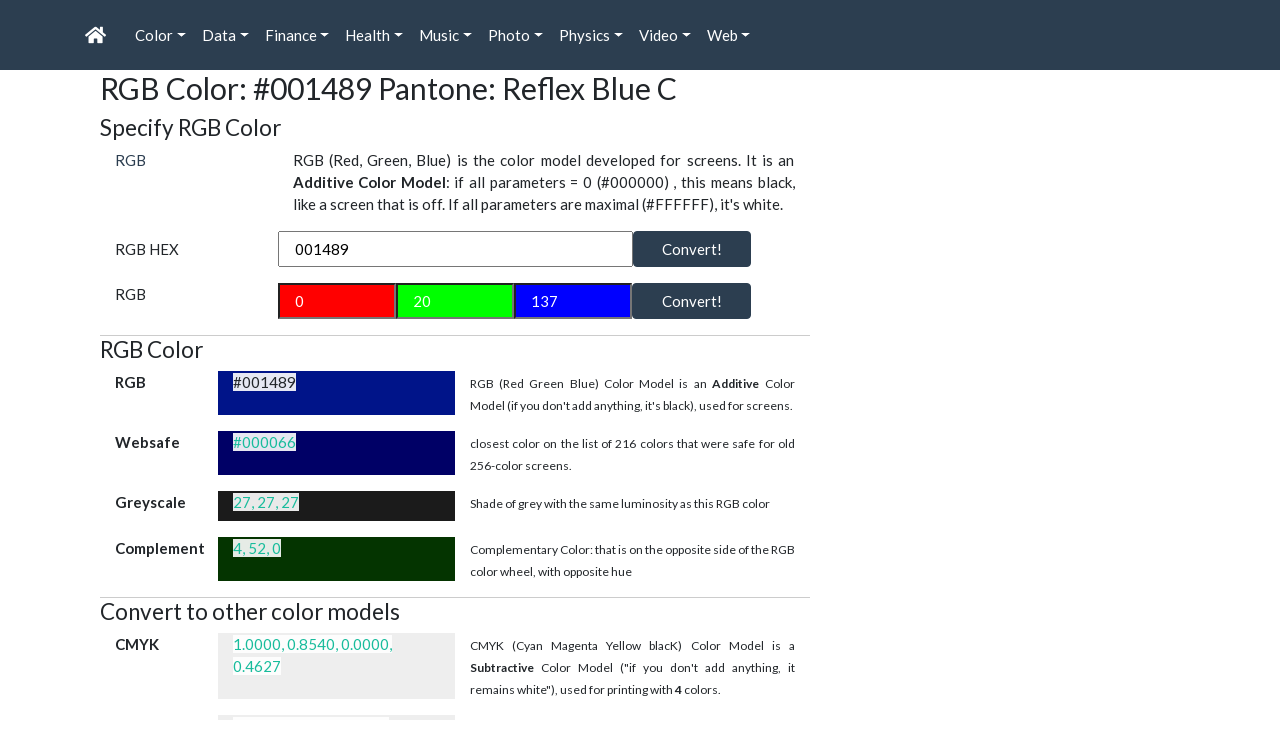

--- FILE ---
content_type: text/html; charset=UTF-8
request_url: https://toolstud.io/color/rgb.php?rgbhex=001489&title=Pantone:%20Reflex%20Blue%20C&pantone=Reflex%20Blue%20C
body_size: 6275
content:
<!doctype html><!DOCTYPE html>
<html lang="en">
<head>
    <meta charset="utf-8">
    <title>RGB Color: #001489 Pantone: Reflex Blue C · toolstud.io</title>
    <meta http-equiv="X-UA-Compatible" content="IE=edge">
    <meta name="viewport" content="width=device-width, initial-scale=1">
    <meta name="description" content="RGB Color converter: convert RGB to CMYK, greyscale  HSV, CIE XYZ">
    <meta name="keywords" content="color, colour, couleur, kleur, farbe, rgb, red, green, blue, cmyk, cie, xyz, hsl, hsv, cielab">
    <meta name="author" content="Peter Forret">
    <meta property="og:image" content="https://toolstud.io/_img/toolstudio.300.png">
    <meta property="og:title" content="RGB Color: #001489 Pantone: Reflex Blue C">
    <meta property="og:type" content="website">
    <meta property="og:url" content="https://toolstud.io/color/rgb.php?rgbhex=001489&title=Pantone:%20Reflex%20Blue%20C&pantone=Reflex%20Blue%20C">
    <meta name="google-site-verification" content="oIQ8hhCyFTwyjuOj6lMWZhSdyTYKf-msgkumL5uphMk"/>
    <link rel="stylesheet" href="/_assets/bootstrap/bootswatch/bootstrap.flatly.css" />
    <link href="/_assets/fontawesome/css/all.min.css" rel="stylesheet">
    <script defer src="/_assets/bootstrap/jquery.slim.min.js"></script>
    <script defer src="/_assets/bootstrap/bootstrap.bundle.min.js"></script>
    <link href="/site.css" rel="stylesheet" type="text/css" />
    <link href="/print.css" rel="stylesheet" type="text/css" media="print"/>
    <link rel="apple-touch-icon" sizes="72x72" href="/_img/android-chrome-192x192.png">
    <link rel="apple-touch-icon" sizes="120x120" href="/_img/android-chrome-192x192.png">
    <link rel="apple-touch-icon" sizes="180x180" href="/_img/android-chrome-192x192.png">
    <link rel="icon" type="image/png" sizes="192x192" href="/_img/android-chrome-192x192.png">
    <link rel="icon" type="image/png" sizes="96x96" href="/_img/android-chrome-192x192.png">
    <meta name="theme-color" content="#ffffff">
</head>
<body>
<nav id="nav" class="navbar navbar-expand-lg navbar-dark bg-primary">
 <div class="container">
  <a class="navbar-brand" href="/"><i class="fas fa-home"></i></a>
  <button class="navbar-toggler" type="button" data-toggle="collapse" data-target="#nb" aria-controls="nb" aria-expanded="false" aria-label="Toggle navigation"><span class="navbar-toggler-icon"></span></button>
   <div class="collapse navbar-collapse" id="nb">
    <ul class="navbar-nav mr-auto">
    <li class='nav-item dropdown'> <!-- start of Color -->
     <a href='#' class='nav-link dropdown-toggle' data-toggle='dropdown' aria-haspopup='true' aria-expanded='false'>Color<span class='caret'></span></a>
     <ul class='dropdown-menu' >
      <li><a href='/color/'><i class="fas fa-caret-down"></i>  &quot;Color&quot; tools</a></li>
      <li><a class='dropdown-item text-primary' title='Convert CMYK color &rarr; RGB, HSV, XYZ' href='/color/cmyk.php'><i class='fas fa-paint-brush' ></i>  CMYK conversion</a></li>
      <li><a class='dropdown-item text-primary' title='List of named HTML colors' href='/color/htmlcolors.php'><i class='fas fa-list-ul' ></i>  HTML Color list</a></li>
      <li><a class='dropdown-item bg-info' title='Convert RGB color &rarr; CMYK, HSV, XYZ'><i><i class='fas fa-paint-brush fa-flip-horizontal' ></i>  RGB conversion</i></a></li>
      <li><a class='dropdown-item text-primary' title='List of websafe colors' href='/color/websafe.php'><i class='fas fa-list-ul' ></i>  Websafe Color list</a></li>
     </ul>
    </li>
    <li class='nav-item dropdown'> <!-- start of Data -->
     <a href='#' class='nav-link dropdown-toggle' data-toggle='dropdown' aria-haspopup='true' aria-expanded='false'>Data<span class='caret'></span></a>
     <ul class='dropdown-menu' >
      <li><a href='/data/'><i class="fas fa-caret-down"></i>  &quot;Data&quot; tools</a></li>
      <li><a class='dropdown-item text-primary' title='Convert Mbps &lrarr; KB/s, GB/day, TB/week' href='/data/bandwidth.php'><i class='fas fa-exchange-alt' ></i>  Bandwidth convert</a></li>
      <li><a class='dropdown-item text-primary' title='Calculate download time from bandwidth & file size' href='/data/download.php'><i class='fas fa-clock' ></i>  Download calculator</a></li>
      <li><a class='dropdown-item text-primary' title='Calculate file size from bandwidth & time' href='/data/filesize.php'><i class='fas fa-hdd' ></i>  Data size calculator</a></li>
     </ul>
    </li>
    <li class='nav-item dropdown'> <!-- start of Finance -->
     <a href='#' class='nav-link dropdown-toggle' data-toggle='dropdown' aria-haspopup='true' aria-expanded='false'>Finance<span class='caret'></span></a>
     <ul class='dropdown-menu' >
      <li><a href='/finance/'><i class="fas fa-caret-down"></i>  &quot;Finance&quot; tools</a></li>
      <li><a class='dropdown-item text-primary' title='How much $ does your EV car use in kWh per year?' href='/finance/electriccar.php'><i class='fas fa-bolt' ></i>  EV mileage calculator</a></li>
      <li><a class='dropdown-item text-primary' title='How much $ does your car fuel cost per year?' href='/finance/mileage.php'><i class='fas fa-car' ></i>  Fuel Cost calculator</a></li>
      <li><a class='dropdown-item text-primary' title='How much $ does your heating gas cost?' href='/finance/naturalgas.php'><i class='fas fa-fire' ></i>  Natural Gas calculator</a></li>
      <li><a class='dropdown-item text-primary' title='Calculate monthly payments for a mortgage loan' href='/finance/mortgage.php'><i class='fas fa-credit-card' ></i>  Mortgage loan calculator</a></li>
     </ul>
    </li>
    <li class='nav-item dropdown'> <!-- start of Health -->
     <a href='#' class='nav-link dropdown-toggle' data-toggle='dropdown' aria-haspopup='true' aria-expanded='false'>Health<span class='caret'></span></a>
     <ul class='dropdown-menu' >
      <li><a href='/health/'><i class="fas fa-caret-down"></i>  &quot;Health&quot; tools</a></li>
      <li><a class='dropdown-item text-primary' title='Calculate your Body Mass Index' href='/health/bmi.php'><i class='fas fa-balance-scale' ></i>  BMI calculator</a></li>
      <li><a class='dropdown-item text-primary' title='Calculate your Corpulence Index' href='/health/corpulence.php'><i class='fas fa-balance-scale' ></i>  Corpulence calculator</a></li>
     </ul>
    </li>
    <li class='nav-item dropdown'> <!-- start of Music -->
     <a href='#' class='nav-link dropdown-toggle' data-toggle='dropdown' aria-haspopup='true' aria-expanded='false'>Music<span class='caret'></span></a>
     <ul class='dropdown-menu' >
      <li><a href='/music/'><i class="fas fa-caret-down"></i>  &quot;Music&quot; tools</a></li>
      <li><a class='dropdown-item text-primary' title='Convert BPM to Hz, bar length, fractions' href='/music/bpm.php'><i class='fas fa-drum' ></i>  Beats-per-minute</a></li>
      <li><a class='dropdown-item text-primary' title='Calculate audio delay length in msec' href='/music/delay.php'><i class='fas fa-redo' ></i>  Audio delay</a></li>
      <li><a class='dropdown-item text-primary' title='Convert pitch to musical note and wavelength' href='/music/hertz.php'><i class='fas fa-wave-square' ></i>  Music Frequency</a></li>
      <li><a class='dropdown-item text-primary' title='Calculate song length from BPM' href='/music/song-length.php'><i class='fas fa-clock' ></i>  Song length</a></li>
      <li><a class='dropdown-item text-primary' title='Generate scales with frequencies' href='/music/scale.php'><i class='fas fa-music' ></i>  Music Scale</a></li>
      <li><a class='dropdown-item text-primary' title='Tap to find the BPM of a song or a heartbeat' href='/music/bpmcount.php'><i class='fas fa-heartbeat' ></i>  Tap your tempo</a></li>
     </ul>
    </li>
    <li class='nav-item dropdown'> <!-- start of Photo -->
     <a href='#' class='nav-link dropdown-toggle' data-toggle='dropdown' aria-haspopup='true' aria-expanded='false'>Photo<span class='caret'></span></a>
     <ul class='dropdown-menu' >
      <li><a href='/photo/'><i class="fas fa-caret-down"></i>  &quot;Photo&quot; tools</a></li>
      <li><a class='dropdown-item text-primary' title='Image Width x Height &rarr; aspect ratio' href='/photo/aspect.php'><i class='fas fa-compress' ></i>  Aspect ratio</a></li>
      <li><a class='dropdown-item text-primary' title='Fit an image on a screen' href='/photo/aspect_fit.php'><i class='fas fa-desktop' ></i>  Aspect Fit</a></li>
      <li><a class='dropdown-item text-primary' title='Focal length, distance, crop factor &rarr; image composition' href='/photo/composition.php'><i class='fas fa-user' ></i>  Composition Calculator</a></li>
      <li><a class='dropdown-item text-primary' title='Aperture, focal length, distance, crop &rarr; depth-of-field' href='/photo/dof.php'><i class='fas fa-camera' ></i>  Depth-of-Field Calculator</a></li>
      <li><a class='dropdown-item text-primary' title='Print Width x Height and dpi &rarr; megapixels' href='/photo/dpi.php'><i class='fas fa-print' ></i>  DPI calculator</a></li>
      <li><a class='dropdown-item text-primary' title='Image Width x Height JPG/RAW/PNG &rarr; bytes' href='/photo/filesize.php'><i class='fas fa-file-image' ></i>  Image filesize calculator</a></li>
      <li><a class='dropdown-item text-primary' title='Aperture, shutter time, ISO &rarr; Exposure Value' href='/photo/light.php'><i class='fas fa-sun' ></i>  Light calculator (EV)</a></li>
      <li><a class='dropdown-item text-primary' title='Image Width x Height &rarr; megapixels' href='/photo/megapixel.php'><i class='fas fa-calculator' ></i>  Megapixel calculator</a></li>
      <li><a class='dropdown-item text-primary' title='See megapixels in different aspect ratios' href='/photo/megaspect.php'><i class='fas fa-images' ></i>  Megapixel Aspects</a></li>
      <li><a class='dropdown-item text-primary' title='portrait distance, composition, crop factor, focal length' href='/photo/portrait.php'><i class='fas fa-user' ></i>  Portrait distance</a></li>
     </ul>
    </li>
    <li class='nav-item dropdown'> <!-- start of Physics -->
     <a href='#' class='nav-link dropdown-toggle' data-toggle='dropdown' aria-haspopup='true' aria-expanded='false'>Physics<span class='caret'></span></a>
     <ul class='dropdown-menu' >
      <li><a href='/calculate/'><i class="fas fa-caret-down"></i>  &quot;Physics&quot; tools</a></li>
      <li><a class='dropdown-item text-primary' title='Convert m/s² into in/s², g' href='/calculate/acceleration.php'><i class='fas fa-tachometer-alt' ></i>  Acceleration calculator</a></li>
      <li><a class='dropdown-item text-primary' title='What does the kWh of a battery mean?' href='/calculate/battery.php'><i class='fas fa-battery-half' ></i>  Battery Capacity (Wh)</a></li>
      <li><a class='dropdown-item text-primary' title='Speed x time &rarr; distance' href='/calculate/distance.php'><i class='fas fa-plane' ></i>  Distance calculator</a></li>
      <li><a class='dropdown-item text-primary' title='Exponential growth / logarithmic decay' href='/calculate/exponential.php'><i class='fas fa-chart-line' ></i>  Exponential growth</a></li>
      <li><a class='dropdown-item text-primary' title='Deliberate practice according to Malcolm Gladwell' href='/calculate/practice.php'><i class='fas fa-trophy' ></i>  Gladwell's 10000 hours</a></li>
      <li><a class='dropdown-item text-primary' title='m/s &lrarr; km/h, mph, mach' href='/calculate/speed.php'><i class='fas fa-tachometer-alt' ></i>  Speed converter</a></li>
      <li><a class='dropdown-item text-primary' title='Calculate your carbon footprint in ton C0<sub>2</sub>/year' href='/climate/tco2e.php'><i class='fas fa-leaf' ></i>  tCO2e Calculator</a></li>
      <li><a class='dropdown-item text-primary' title='Hertz -> wavelength, spectrum' href='/calculate/frequency.php'><i class='fas fa-tty' ></i>  Frequency Calculator</a></li>
      <li><a class='dropdown-item text-primary' title='Volt x Amp &rarr; Watt, kWh, Ah, Joule, calorie' href='/data/power.php'><i class='fas fa-power-off' ></i>  Electrical power</a></li>
      <li><a class='dropdown-item text-primary' title='Wavelength -> Hz, spectrum' href='/calculate/wavelength.php'><i class='fas fa-i-cursor' ></i>  Wavelength Calculator</a></li>
     </ul>
    </li>
    <li class='nav-item dropdown'> <!-- start of Video -->
     <a href='#' class='nav-link dropdown-toggle' data-toggle='dropdown' aria-haspopup='true' aria-expanded='false'>Video<span class='caret'></span></a>
     <ul class='dropdown-menu' >
      <li><a href='/video/'><i class="fas fa-caret-down"></i>  &quot;Video&quot; tools</a></li>
      <li><a class='dropdown-item text-primary' title='Estimate audio file size for (un)compressed audio' href='/video/audiosize.php'><i class='fas fa-file-audio' ></i>  Audio file size calculator</a></li>
      <li><a class='dropdown-item text-primary' title='List of common video bitrates (Prores, DV, DCP, MPEG)' href='/video/bitrates.php'><i class='fas fa-list-ul' ></i>  Common bitrates</a></li>
      <li><a class='dropdown-item text-primary' title='Calculate DCP audio and video filesizes' href='/video/dcpsize.php'><i class='fas fa-film' ></i>  DCP file size</a></li>
      <li><a class='dropdown-item text-primary' title='Foot-Lambert Calculator for luminance of a screen' href='/video/lambert.php'><i class='fas fa-sun' ></i>  Foot-Lambert Calculator</a></li>
      <li><a class='dropdown-item text-primary' title='Calculate screen size from diagional and aspect ratio' href='/video/screensize.php'><i class='fas fa-file-video' ></i>  Screen size</a></li>
      <li><a class='dropdown-item text-primary' title='Estimate video bitrate based on resolution, fps and bit depth' href='/video/bitrate.php'><i class='fas fa-calculator' ></i>  Video bitrate</a></li>
      <li><a class='dropdown-item text-primary' title='Framerate conversion with ffmpeg and sox' href='/video/framerate.php'><i class='fas fa-video' ></i>  Frame rate convert</a></li>
      <li><a class='dropdown-item text-primary' title='Estimate video file size from resolution and duration' href='/video/filesize.php'><i class='fas fa-file-video' ></i>  Video file size calculator</a></li>
     </ul>
    </li>
    <li class='nav-item dropdown'> <!-- start of Web -->
     <a href='#' class='nav-link dropdown-toggle' data-toggle='dropdown' aria-haspopup='true' aria-expanded='false'>Web<span class='caret'></span></a>
     <ul class='dropdown-menu' >
      <li><a href='/web/'><i class="fas fa-caret-down"></i>  &quot;Web&quot; tools</a></li>
      <li><a class='dropdown-item text-primary' title='Create your Content Security Policy header fast!' href='/network/csp.php'><i class='fas fa-file' ></i>  Content Security Policy</a></li>
      <li><a class='dropdown-item text-primary' title='Is your site redirection correctly configured?' href='/network/redirect.php'><i class='fas fa-share-square' ></i>  Redirection check</a></li>
      <li><a class='dropdown-item text-primary' title='Is your SPF correctly configured?' href='/network/spf.php'><i class='fas fa-share-square' ></i>  Security Policy Framework check</a></li>
      <li><a class='dropdown-item text-primary' title='Is your site correctly configured for HTTPS?' href='/network/https.php'><i class='fas fa-lock' ></i>  HTTPS config check</a></li>
      <li><a class='dropdown-item text-primary' title='View all special HTML characters &laquo;&raquo;' href='/web/charmap.php'><i class='fas fa-globe' ></i>  HTML char map</a></li>
      <li><a class='dropdown-item text-primary' title='View all special Unicode characters 🥠' href='/web/emoji.php'><i class='fas fa-flag-checkered' ></i>  Emoji char map</a></li>
      <li><a class='dropdown-item text-primary' title='(HTML/URL) Encode text full of àçčéñtš' href='/web/htmlencode.php'><i class='fas fa-code' ></i>  HTML encoder</a></li>
      <li><a class='dropdown-item text-primary' title='Check your site on 10+ performance test sites' href='/web/performance.php'><i class='fas fa-tachometer-alt' ></i>  SEO Performance</a></li>
      <li><a class='dropdown-item text-primary' title='URL Encode text full of àçčéñtš' href='/web/urlencode.php'><i class='fas fa-link' ></i>  URL encoder</a></li>
     </ul>
    </li>
   </ul>
  </div>
 </div>
</nav>
<main role="main" class="container">
    <div class="container">
        <div class="row">
            <div class="col-sm-8 blog-main">
                <div class="blog-post">
                    <!--
                    <div>
                        <a href="/"><i class='fas fa-home text-primary'></i></a>
                                                    <i class="fas fa-chevron-right"></i>
                            <a href="/color"><i class='fas fa-color text-primary'></i> _lib</a>
                                                                            <i class="fas fa-chevron-right"></i>
                            <a href="/color/rgb.php"><i class='fas fa-paint-brush fa-flip-horizontal text-primary'></i> RGB conversion</a>
                                            </div>
                    -->
                    <h1 class="blog-post-title">RGB Color: #001489 Pantone: Reflex Blue C</h1>
<h3 style='font-size: 1.5em'>Specify RGB Color</h3>
<fieldset style='border-bottom: 1px solid #CCC'>
<div class='container form-group '>
<form class='form-horizontal' action='?' method='get'>
<div class='form-group row'>
<label for='expl_rgb' class='col-sm-12 col-md-3 text-primary'>RGB</label>
<div class='text-justify col-sm-12 col-md-9' id='expl_rgb'>RGB (Red, Green, Blue) is the color model developed for screens. It is an <b>Additive Color Model</b>: if all parameters = 0 (#000000) , this means black, like a screen that is off. If all parameters are maximal (#FFFFFF), it's white.</div>
</div>
<div class="form-group row"><label for='txt_rgbhex' class='col-md-3 col-sm-12 col-form-label'>RGB HEX</label>
<input name='rgbhex' type='text' class='col-sm-12 col-md-6' id='txt_rgbhex' placeholder='001489' value='001489'>
<button type='submit' class='col-md-2 col-sm-12 btn btn-primary'>Convert!</button>
</div>
<input type='hidden' name='convert' value='rgbhex' />
</form>
<form class='form-horizontal' action='?' method='get'>
<div class='form-group row'>
<label for='set_rgb' class='col-sm-12 col-md-3 control-label'>RGB</label>
<input  style='background-color: #F00; color:#FFF'  name='rgb_r' type='text' class='col-sm-12 col-md-2' id='txt_rgb_r' placeholder='0' value='0'>
<input  style='background-color: #0F0; color:#FFF'  name='rgb_g' type='text' class='col-sm-12 col-md-2' id='txt_rgb_g' placeholder='20' value='20'>
<input  style='background-color: #00F; color:#FFF'  name='rgb_b' type='text' class='col-sm-12 col-md-2' id='txt_rgb_b' placeholder='137' value='137'>
<button type='submit' class='col-sm-12 col-md-2 btn btn-primary'>Convert!</button>
</div>
<input type='hidden' name='convert' value='rgbdec' />
</form>
</div></fieldset>
<h3 style='font-size: 1.5em'>RGB Color</h3>
<fieldset style='border-bottom: 1px solid #CCC'>
<div class='container form-group '>
<div class='form-group row'>
<label class='col-sm-12 col-md-2 font-weight-bold'>RGB</label>
<div class='col-sm-12 col-md-4' style='background: #001489'><span style='background-color:rgba(255, 255, 255, 0.9);'>#001489</span></div>
<div class='text-justify col-sm-12 col-md-6' ><small>RGB (Red Green Blue) Color Model is an <b>Additive</b> Color Model (if you don't add anything, it's black), used for screens.</small></div>
</div>
<div class='form-group row'>
<label class='col-sm-12 col-md-2 font-weight-bold'>Websafe</label>
<div class='col-sm-12 col-md-4' style='background: #000066'><span style='background-color:rgba(255, 255, 255, 0.9);'><a href='?hex_rgb=000066'>#000066</a></span></div>
<div class='text-justify col-sm-12 col-md-6' ><small>closest color on the list of 216 colors that were safe for old 256-color screens.</small></div>
</div>
<div class='form-group row'>
<label class='col-sm-12 col-md-2 font-weight-bold'>Greyscale</label>
<div class='col-sm-12 col-md-4' style='background: #1B1B1B'><span style='background-color:rgba(255, 255, 255, 0.9);'><a href='?hex_rgb=1B1B1B'>27, 27, 27</a></span></div>
<div class='text-justify col-sm-12 col-md-6' ><small>Shade of grey with the same luminosity as this RGB color</small></div>
</div>
<div class='form-group row'>
<label class='col-sm-12 col-md-2 font-weight-bold'>Complement</label>
<div class='col-sm-12 col-md-4' style='background: #043400'><span style='background-color:rgba(255, 255, 255, 0.9);'><a href='?hex_rgb=043400'>4, 52, 0</a></span></div>
<div class='text-justify col-sm-12 col-md-6' ><small>Complementary Color: that is on the opposite side of the RGB color wheel, with opposite hue</small></div>
</div>
</div></fieldset>
<h3 style='font-size: 1.5em'>Convert to other color models</h3>
<fieldset style='border-bottom: 1px solid #CCC'>
<div class='container form-group '>
<div class='form-group row'>
<label class='col-sm-12 col-md-2 font-weight-bold'>CMYK</label>
<div class='col-sm-12 col-md-4' style='background: #EEE'><span style='background-color:rgba(255, 255, 255, 0.9);'><a href='cmyk.php?cmyk_c=1&cmyk_m=0.854&cmyk_y=0&cmyk_k=0.4627&convert=cmyk'>1.0000, 0.8540, 0.0000, 0.4627</a></span></div>
<div class='text-justify col-sm-12 col-md-6' ><small>CMYK (Cyan Magenta Yellow blacK) Color Model is a <b>Subtractive</b> Color Model (&quot;if you don't add anything, it remains white&quot;), used for printing with <b>4</b> colors.</small></div>
</div>
<div class='form-group row'>
<label class='col-sm-12 col-md-2 font-weight-bold'>CMY</label>
<div class='col-sm-12 col-md-4' style='background: #EEE'><span style='background-color:rgba(255, 255, 255, 0.9);'>1.0000, 0.9216, 0.4627</span></div>
<div class='text-justify col-sm-12 col-md-6' ><small>CMY (Cyan Magenta Yellow) Color Model is a <b>Subtractive</b> Color Model (&quot;if you don't add anything, it remains white&quot;), used for printing with <b>3</b> colors.</small></div>
</div>
<div class='form-group row'>
<label class='col-sm-12 col-md-2 font-weight-bold'>HSV</label>
<div class='col-sm-12 col-md-4' style='background: #EEE'><span style='background-color:rgba(255, 255, 255, 0.9);'>231.2409, 100.0000, 53.7255</span></div>
<div class='text-justify col-sm-12 col-md-6' ><small>HSV (Hue Saturation Value) Color Model is a cylindrical-coordinate representation of points in an RGB color model.</small></div>
</div>
<div class='form-group row'>
<label class='col-sm-12 col-md-2 font-weight-bold'>HSL</label>
<div class='col-sm-12 col-md-4' style='background: #EEE'><span style='background-color:rgba(255, 255, 255, 0.9);'>231.2409, 100.0000, 26.8627</span></div>
<div class='text-justify col-sm-12 col-md-6' ><small>HSL (Hue Saturation Luminosity) Color Model is a cylindrical-coordinate representation of points in an RGB color model.</small></div>
</div>
<div class='form-group row'>
<label class='col-sm-12 col-md-2 font-weight-bold'>CIE XYZ</label>
<div class='col-sm-12 col-md-4' style='background: #EEE'><span style='background-color:rgba(255, 255, 255, 0.9);'>4.7655, 2.3065, 23.8609</span></div>
<div class='text-justify col-sm-12 col-md-6' ><small>CIE XYZ color space (a.k.a. CIE 1931 color space) encompasses all color sensations that an average person can experience</small></div>
</div>
<div class='form-group row'>
<label class='col-sm-12 col-md-2 font-weight-bold'>CIE Yxy</label>
<div class='col-sm-12 col-md-4' style='background: #EEE'><span style='background-color:rgba(255, 255, 255, 0.9);'>2.3065, 0.1541, 0.0746</span></div>
<div class='text-justify col-sm-12 col-md-6' ><small>CIE Yxy color space is a rescaling of CIE XYZ with chrominance to [0 - 1] range</small></div>
</div>
<div class='form-group row'>
<label class='col-sm-12 col-md-2 font-weight-bold'>CIELab</label>
<div class='col-sm-12 col-md-4' style='background: #EEE'><span style='background-color:rgba(255, 255, 255, 0.9);'>17.0197, 42.0452, -63.6487</span></div>
<div class='text-justify col-sm-12 col-md-6' ><small>The Lab color space describes mathematically all perceivable colors in the three dimensions L for lightness and a and b for the color opponents green–red and blue–yellow</small></div>
</div>
<div class='form-group row'>
<label class='col-sm-12 col-md-2 font-weight-bold'>CIELCh</label>
<div class='col-sm-12 col-md-4' style='background: #EEE'><span style='background-color:rgba(255, 255, 255, 0.9);'>17.0197, 76.2821, 303.4481</span></div>
<div class='text-justify col-sm-12 col-md-6' ><small>CIELab cube color space, where the cylindrical coordinates C* (chroma, relative saturation) and h° (hue angle, angle of the hue in the CIELab color wheel) are specified</small></div>
</div>
</div></fieldset>
<!-- Ezoic - toolstudio 728x90 - under_second_paragraph -->
<div class="hidden-print" id="ezoic-pub-ad-placeholder-105">
<script async src="//pagead2.googlesyndication.com/pagead/js/adsbygoogle.js"></script>
<!-- toolstudio leaderboard -->
<ins class="adsbygoogle hidden-print"
     style="display:inline-block;width:728px;height:90px"
     data-ad-client="ca-pub-8989802566780909"
     data-ad-slot="4668559721"></ins>
<script>
(adsbygoogle = window.adsbygoogle || []).push({});
</script>
</div>
<!-- End Ezoic - toolstudio 728x90 - under_second_paragraph -->
<h3 style='font-size: 1.5em'>Examples</h3>
<fieldset style='border-bottom: 1px solid #CCC'>
<div class='container form-group '>
Here are some lists of RGB colors: <li><a href='htmlcolors.php'>HTML color names</a>: e.g. <a href='?title=NavajoWhite&rgbhex=FFDEAD'>NavajoWhite</a>, <a href='?title=SteelBlue&rgbhex=4682B4'>SteelBlue</a> </li><li><a href='websafe.php'>Websafe colors</a>: e.g. #F60, #36C</li></div></fieldset>
<h3 style='font-size: 1.5em'>References</h3>
<fieldset style='border-bottom: 1px solid #CCC'>
<div class='container form-group '>
<li><a href='https://www.brucelindbloom.com/'>Bruce Lindbloom</a></li><li><a href='https://en.wikipedia.org/wiki/RGB_color_model'>RGB color model</a> (additive)</li><li><a href='https://en.wikipedia.org/wiki/CMYK_color_model'>CMYK color model</a> (subtractive)</li></div></fieldset>
</div><!-- /.blog-post -->
</div><!-- /.blog-main -->
<div id="sidebar" class="col-sm-3 col-sm-offset-1 blog-sidebar hidden-print">
	    <!-- Ezoic - toolstudio 300x250 - sidebar -->
<div class="hidden-print" id="ezoic-pub-ad-placeholder-103">
<script async src="//pagead2.googlesyndication.com/pagead/js/adsbygoogle.js"></script>
<ins class="adsbygoogle"
style="display:inline-block;width:300px;height:250px"
data-ad-client="ca-pub-8989802566780909"
data-ad-slot="8355557324"></ins>
<script>
(adsbygoogle = window.adsbygoogle || []).push({});
</script>
</div>
<!-- End Ezoic - toolstudio 300x250 - sidebar -->
    <p> </p>
    <!-- Ezoic - toolstudio 300x600 - sidebar_middle -->
<div class="hidden-print" id="ezoic-pub-ad-placeholder-104">
<script async src="//pagead2.googlesyndication.com/pagead/js/adsbygoogle.js"></script>
<ins class="adsbygoogle"
style="display:inline-block;width:300px;height:600px"
data-ad-client="ca-pub-8989802566780909"
data-ad-slot="2169422925"></ins>
<script>
(adsbygoogle = window.adsbygoogle || []).push({});
</script>
</div>
<!-- End Ezoic - toolstudio 300x600 - sidebar_middle -->
</div>
<div class="sidebar-module">
<div class="sidebar-module sidebar-module-inset">

</div>
</div><!-- /.blog-sidebar -->
</div><!-- /.row -->

<footer class="blog-footer hidden-print" style="text-align: center; padding-top: 20px; padding-bottom: 20px; font-size: .9em">
    <strong><a href="https://toolstud.io">toolstud.io</a></strong>
    <code>2.5.16
</code>
    &bull; web tools by <a href="/about/contact.php">Peter Forret</a>
    &bull; &copy; 2006-2024
    &bull; <a href="https://blog.toolstud.io/">Blog</a>
    &bull; <a href="https://blog.toolstud.io/history/">History</a>
    <br>
    <a href="https://toolstud.io/direct-sales.html">Advertise here</a>
    &bull; <a href="/about/terms.php">T&C</a>
    &bull; <a href="/about/privacy.php">Privacy statement</a>
    &bull; Questions or remarks? <a href="/about/contact.php">Contact me!</a>
</footer>
    <!-- 100% privacy-first analytics -->
<script async defer src="https://scripts.simpleanalyticscdn.com/latest.js"></script>
<noscript><img src="https://queue.simpleanalyticscdn.com/noscript.gif" alt="" referrerpolicy="no-referrer-when-downgrade" /></noscript>

</body>
</html>


--- FILE ---
content_type: text/html; charset=utf-8
request_url: https://www.google.com/recaptcha/api2/aframe
body_size: 267
content:
<!DOCTYPE HTML><html><head><meta http-equiv="content-type" content="text/html; charset=UTF-8"></head><body><script nonce="UbGKFqwdUZw4hSnPaipoEA">/** Anti-fraud and anti-abuse applications only. See google.com/recaptcha */ try{var clients={'sodar':'https://pagead2.googlesyndication.com/pagead/sodar?'};window.addEventListener("message",function(a){try{if(a.source===window.parent){var b=JSON.parse(a.data);var c=clients[b['id']];if(c){var d=document.createElement('img');d.src=c+b['params']+'&rc='+(localStorage.getItem("rc::a")?sessionStorage.getItem("rc::b"):"");window.document.body.appendChild(d);sessionStorage.setItem("rc::e",parseInt(sessionStorage.getItem("rc::e")||0)+1);localStorage.setItem("rc::h",'1768739979649');}}}catch(b){}});window.parent.postMessage("_grecaptcha_ready", "*");}catch(b){}</script></body></html>